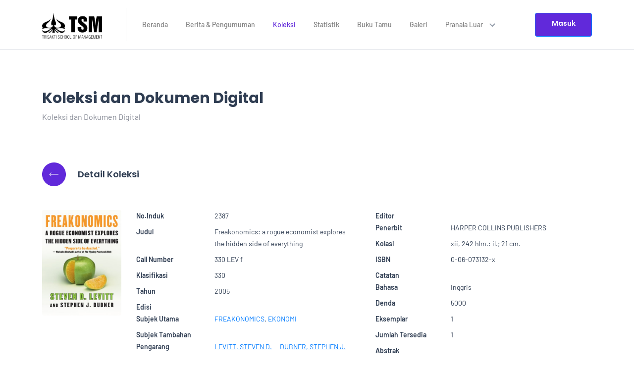

--- FILE ---
content_type: text/html; charset=UTF-8
request_url: https://library.tsm.ac.id/detilpustaka.php?id_pustaka2=2387
body_size: 3756
content:
<!DOCTYPE html>
<html lang="en">
<head>
  <meta charset="UTF-8">
  <meta name="viewport" content="width=device-width, initial-scale=1.0">
  <link rel="icon" href="themes/modern/assets/images/favicon.ico" type="image/x-icon">
  <!-- Bootstrap CSS -->
  <link rel="stylesheet" href="themes/modern/assets/vendor/bootstrap/bootstrap.min.css">
</head>
<body>
  <!-- Navbar -->
  <nav id="mainNav" class="navbar navbar-expand-lg navbar-light bg-white sticky-top">
    <div class="container">
      <a href="index.php" class="navbar-brand pr-5">
        <img src="template/logo" alt="">
      </a>
      <button class="navbar-toggler" type="button" data-toggle="collapse" data-target="#navbarSupportContent" aria-controls="navbarSupportContent" aria-expanded="false" aria-label="Toggle navigation" style="background-color: #6129DA;">
        <img src="themes/modern/assets/images/button_navbar_toggler.png" alt="">
      </button>

      <div id="navbarSupportContent" class="collapse navbar-collapse">
        <ul class="navbar-nav ml-2 mr-auto">
                    <li class="nav-item ">
            <a href="index.php" class="nav-link">Beranda</a>
          </li>
          <li class="nav-item ">
            <a href="news.php" class="nav-link">Berita & Pengumuman</a>
          </li>
          <li class="nav-item active">
            <a href="searchdocument.php" class="nav-link">Koleksi</a>
          </li>
                    <li class="nav-item " >
            <a href="statistik.php" class="nav-link">Statistik</a>
          </li>
          <li class="nav-item " >
            <a href="guestbook.php" class="nav-link">Buku Tamu</a>
          </li>
          <li class="nav-item ">
            <a href="galerifotovideo.php" class="nav-link">Galeri</a>
          </li> 
          
          <li class="nav-item dropdown-mega d-none d-md-block">
            <a href="#" class="nav-link" data-toggle="dropdown">
              Pranala Luar
              <img src="themes/modern/assets/images/caret_down.png" alt="caret down" class="caret-down">
            </a>
                        <div class="dropdown-menu mega-menu p-sm-0 p-lg-3">
              <div class="container">
                <div class="row">
                  <div class="col">
                    <a target=_blank href="http://instagram.com/perpustakaan.tsm/" class="dropdown-item">.Instagram Perpustakaan TSM</a><a target=_blank href="http://https://www.tiktok.com/@perpustakaan.tsm" class="dropdown-item">.Tiktok Perpustakaan TSM</a><a target=_blank href="http://portal.igpublish.com" class="dropdown-item">Ebook BEP</a><a target=_blank href="http://www.taylorfrancis.com/" class="dropdown-item">Ebook Taylor &amp; Francis</a><a target=_blank href="http://vitalsource.com/" class="dropdown-item">Ebook Vitalsource</a><a target=_blank href="http://https://www.emerald.com/insight/" class="dropdown-item">Jurnal Emerald</a><a target=_blank href="http://https://www.proquest.com/" class="dropdown-item">Jurnal Proquest</a>                  </div>
                  <div class="col">
                                      </div>
                </div>
              </div>
            </div>
          </li>
          <li class="nav-item d-md-none">
            <a href="#" class="nav-link pranala-button">
            Pranala Luar
            <img src="themes/modern/assets/images/caret_down.png" alt="caret down" class="caret-down">
          </a>
          </li>
        </ul>
        <a href="vn-login.php" class="btn btn-primary btn-masuk btn-">Masuk</a>
      </div>
    </div>
  </nav>
  <div class="modal" id="modalPranala" style="height: 100vh;overflow-y: auto;">
    <div class="modal-dialog modal-lg">
      <div class="modal-content">
        <div class="modal-header">
          <h4 class="modal-title">Pranala Luar</h4>
          <button type="button" class="close" data-dismiss="modal" aria-label="Close">
            <span aria-hidden="true">&times;</span>
          </button>
        </div>
        <div class="modal-body">
          <ul class="list-group">
            <li class="list-group-item"><a target=_blank href="http://instagram.com/perpustakaan.tsm/"">.Instagram Perpustakaan TSM</a></li><li class="list-group-item"><a target=_blank href="http://https://www.tiktok.com/@perpustakaan.tsm"">.Tiktok Perpustakaan TSM</a></li><li class="list-group-item"><a target=_blank href="http://portal.igpublish.com"">Ebook BEP</a></li><li class="list-group-item"><a target=_blank href="http://www.taylorfrancis.com/"">Ebook Taylor &amp; Francis</a></li><li class="list-group-item"><a target=_blank href="http://vitalsource.com/"">Ebook Vitalsource</a></li><li class="list-group-item"><a target=_blank href="http://https://www.emerald.com/insight/"">Jurnal Emerald</a></li><li class="list-group-item"><a target=_blank href="http://https://www.proquest.com/"">Jurnal Proquest</a></li>          </ul>
        </div>
      </div>
    </div>
  </div>
</body>
</html>
<!DOCTYPE html>
 <html lang="en">
 <head>
   <meta charset="UTF-8">
   <meta name="viewport" content="width=device-width, initial-scale=1.0">

  <!-- Custom CSS -->
  <link rel="stylesheet" href="themes/modern/assets/css/styles.css">
  <link rel="stylesheet" href="themes/modern/assets/css/detailkoleksidokumendigital.css">

   <title>Koleksi dan Dokumen Digital</title>
 </head>
 <body>
  <!-- Header detail Koleksi Dokumen Digital -->
  <div class="row detail-koleksi-dokumen-digital mt-5 mx-0">
    <div class="container">
      <div class="row">
        <div class="col">
          <h1>Koleksi dan Dokumen Digital</h1>
          <p>Koleksi dan Dokumen Digital</p>
        </div>
      </div>
    </div>
  </div>

  <!-- detail  -->
  <div class="row detail m-0">
    <div class="container">
      <div class="row mb-5">
        <div class="col d-flex align-items-center">
          <div class="click-button" onclick="window.history.back()">
            <img src="themes/modern/assets/images/arrow_back_news.png" alt="">
          </div>
          <div class="pl-4">
            <p class="label-detail m-0">Detail Koleksi</p>
          </div>
        </div>
      </div>
      <div class="detail-koleksi row">
        <div class="col-md-2 col-sm-12 mb-3">
                      <img src="./image/Freakonomics_no_border.jpg.jpg" alt="cover">
                  </div>
        <div class="col-md-5 col-sm-12 mr-md-2 column-detail-1">
  <dl class="row">
 

    <dt class="col-4">No.Induk</dt>
    <dd class="col-8">2387</dd>
    <dt class="col-4">Judul </dt>
    <dd class="col-8">Freakonomics: a rogue economist explores the hidden side of everything</dd>

    <dt class="col-4">Call Number</dt>
    <dd class="col-8">330
				 LEV f</dd>
  
    <dt class="col-4">Klasifikasi </dt>
    <dd class="col-8">330</dd>
    <dt class="col-4">Tahun </dt>
    <dd class="col-8">2005</dd>
    <dt class="col-4">Edisi </dt>
    <dd class="col-8"></dd>
    <dt class="col-4">Subjek Utama </dt>
    <dd class="col-8"><a href='searchcollection.php?subjek=FREAKONOMICS'>FREAKONOMICS</a>, <a href='searchcollection.php?subjek=EKONOMI'>EKONOMI</a></dd>
    <dt class="col-4">Subjek Tambahan</dt>
    <dd class="col-8"></dd>
    <!--<dt class="col-4">Jenis Koleksi </dt>
    <dd class="col-8">Textbook</dd>-->
    <dt class="col-4">Pengarang </dt>
    <dd class="col-8"><a class='mr-3' href='searchcollection.php?pengarang=LEVITT%2C+STEVEN+D.' style='text-decoration: underline;'>LEVITT, STEVEN D.</a><a class='mr-3' href='searchcollection.php?pengarang=DUBNER%2C+STEPHEN+J.' style='text-decoration: underline;'>DUBNER, STEPHEN J.</a></dd>
          <dt class="col-4">Jenis Pengarang </dt>
      <dd class="col-8"></dd>
        <dt class="col-4">Alih Bahasa </dt>
    <dd class="col-8"></dd>
  </dl>
</div>

<div class="col-md-4 col-sm-12 column-detail-2">
  <div class="row">
    <dt class="col-4">Editor </dt>
    <dd class="col-8"></dd>
    <dt class="col-4">Penerbit</dt>
    <dd class="col-8">HARPER COLLINS PUBLISHERS</dd>
    <dt class="col-4">Kolasi</dt>
    <dd class="col-8">xii, 242 hlm.: il.; 21 cm.</dd>
    <dt class="col-4">ISBN</dt>
    <dd class="col-8">0-06-073132-x</dd>
    <dt class="col-4">Catatan</dt>
    <dd class="col-8"></dd>
    <dt class="col-4">Bahasa</dt>
    <dd class="col-8">Inggris</dd>
            <dt class="col-4">Denda</dt>
        <dd class="col-8">5000</dd>
    
<dt class="col-4">Eksemplar	</dt>
<dd class="col-8">1</dd>
<dt class="col-4">Jumlah Tersedia	</dt>
<dd class="col-8">1</dd>
    <dt class="col-4">Abstrak</dt>
    <dd class="col-8">
        </dd>
    <dt class="col-4">Update Terakhir</dt>
<dd class="col-8">2011-03-09 08:53:35 oleh </dd>  </div>
</div>
      </div>
    </div>
  </div>

  
<div class='row tabel-detail table-responsive m-0'>
  <div class='container'>
    <div class='row'>
    <table>
    <thead>
      <tr class=tr_judul_tabel>
        <th>No.</th>
        <td class='no-wrap'><b>ID Eksemplar</th>
        <td class='no-wrap'><b>ID Barcode</th>
        <th>Jenis Koleksi</th>
        <th>Tanggal Masuk</th>
        <th>Lokasi</th>
        <!--<th>Rak</th>-->
        
            <!--<th>Pengusul</th>-->
            <!--<th>Mata Kuliah</th>-->
            
          <th>Status</th>
      </tr>
    </thead>
    
      <tr class=tr_isi_tabel_genap>
        <td >1</td>
        <td>2387.620</td>
        <td>B 06 00329</td>
        <td>Textbook</td>
        <td>01-05-1900</td>
        <td>Kampus Grogol</td>
        <!--<td> </td>-->
        
            <!--<td> </td>-->
          <!--<td></td>-->
          
          <td>Ada  </td>
    </tr></table>
  
  </div>
  </div>
</div>

 </body>
 </html> 
   <!-- Statistik -->
  <div class="row statistik mx-0 mt-4 text-white">
    <div class="container position-relative">
      <div class="row">
        <div class="col">
          <div class="statistik-card p-5">
            <div class="row">
              <div class="col-sm-12 col-md-4 text-center text-md-left">
                <h3 class="mb-4 mb-md-0">Sistem Informasi Perpustakaan Trisakti School of Management</h3>
                <p class="description mt-3">Sistem Informasi Perpustakaan Trisakti School of Management merupakan sistem informasi berbasis web yang dapat digunakan dengan membuka web browser seperti Mozzila Firefox, Google Chrome, Opera dan web browser lainnya.</p>
              </div>

              <div class="col-md-8 d-none d-md-block">
                <div class="row">
                  <div class="col">
                    <h4>Informasi Kontak</h4>
                    <div class="row">
                      <div class="col">
                        <div class="card-statistik px-2 py-1 mb-2 d-table">
                          <div style="width: 28px;">
                            <img src="themes/modern/assets/images/icon_telepon.png" alt="">
                          </div>
                          <div>
                            <h5>Telepon</h5>
                            <p>
                              (021)5666717                            </p>

                          </div>
                        </div>

                                                  <div class="card-statistik alamat pr-0 pl-2 mb-2 py-1">
                            <div>
                              <img src="themes/modern/assets/images/icon_alamat.png" alt="">
                            </div>
                            <div>
                              <h5>Alamat</h5>
                              <p>
                                Jl. Siliwangi No. 74 Sepanjang Jaya, Rawalumbu - Bekasi                              </p>
                            </div>
                          </div>
                                                  <div class="card-statistik alamat pr-0 pl-2 mb-2 py-1">
                            <div>
                              <img src="themes/modern/assets/images/icon_alamat.png" alt="">
                            </div>
                            <div>
                              <h5>Alamat</h5>
                              <p>
                                Jl. Kyai Tapa No. 20 Grogol - Jakarta Barat Jakarta                              </p>
                            </div>
                          </div>
                                              </div>
                    </div>
                  </div>
                  <div class="col">
                    <h4>Statistik Perpustakaan</h4>
                    <div class="row">
                      <div class="col">
                        <div class="card-statistik px-2 py-1 mb-2 d-table">
                          <div style="width:33px">
                            <img style="width:17px" src="themes/modern/assets/images/statistik_logo_1.png" alt="" class="pull-right">
                          </div>
                          <div>
                            <h5>Jumlah Anggota</h5>
                            <p>29710</p>
                          </div>
                        </div>
                        <div class="card-statistik px-2 py-1 mb-2 d-table">
                          <div style="width:33px">
                            <img style="width:17px" src="themes/modern/assets/images/statistik_logo_2.png" alt="" class="pull-right">
                          </div>
                          <div>
                            <h5>Jumlah Koleksi</h5>
                            <p>
                            29171                            </p>
                          </div>
                        </div>
                        <div class="card-statistik px-2 py-1 d-table">
                          <div style="width:33px">
                            <img style="width:17px" src="themes/modern/assets/images/statistik_logo_3.png" alt="" class="pull-right">
                          </div>
                          <div>
                            <h5>Jumlah Ekslempar</h5>
                            <p>
                            43764                            </p>
                          </div>
                        </div>

                      </div>
                    </div>
                  </div>
                  <div class="col">
                    <h4>Statistik Pengunjung</h4>
                    <div class="row">
                      <div class="col">
                        <div class="card-statistik px-2 py-1 mb-2 d-table">
                          <div style="width:33px">
                            <img src="themes/modern/assets/images/icon_statistik.png" alt="">
                          </div>
                          <div>
                            <h5>Hari Ini</h5>
                            <p>
                              532                            </p>
                          </div>
                        </div>
                        <div class="card-statistik px-2 py-1 mb-2 d-table">
                          <div style="width:33px">
                            <img src="themes/modern/assets/images/icon_statistik.png" alt="">
                          </div>
                          <div>
                            <h5>Bulan Ini</h5>
                            <p>
                              14207                            </p>
                          </div>
                        </div>
                        <div class="card-statistik px-2 py-1 d-table">
                          <div style="width:33px">
                            <img src="themes/modern/assets/images/icon_statistik.png" alt="">
                          </div>
                          <div>
                            <h5>Online</h5>
                            <p>
                              4                            </p>
                          </div>
                        </div>

                      </div>
                    </div>
                  </div>
                </div>

              </div>
            </div>
          </div>
        </div>
      </div>
    </div>
  </div><!-- Footer -->
<footer class="row footer">
    <div class="container">
      <div class="row">
        <div class="col">
          <p class="name">© 2020 Suteki Technology, <span>Indonesia. All rights reserved.</span></p>
        </div>
              </div>
    </div>
  </footer>

  <script src='themes/modern/assets/vendor/js/jquery-3.5.1.min.js'></script>
  <script src="themes/modern/assets/vendor/bootstrap/popper.min.js"></script>
  <script src="themes/modern/assets/vendor/bootstrap/bootstrap.min.js"></script>

  <script>
    $('.pranala-button').on('click', function(e) {
      e.preventDefault()

      $('#modalPranala').modal('show')
    })

    $('.dropdown-mega').on('show.bs.dropdown', function() {
      $('#mainNav').removeClass('sticky-top')
    })

    $('.dropdown-mega').on('hidden.bs.dropdown', function() {
      if (!$('#mainNav').hasClass('sticky-top')) {
        $('#mainNav').addClass('sticky-top')
      }
    })


    function showModal(x) {
      var imgSrc = $('.img-'+x).attr('src')
      var title = $('.title-'+x).text()
      var description = $('.description-'+x).text()

      $('body').css('overflow', 'hidden')
      $('#modal_image').css('display', 'block')

      $('#img01').attr('src', imgSrc)
      $('#caption .title').text(title)
      $('#caption .description').text(description)
    }

    $('#button_close').on('click', function(e) {
      $('body').css('overflow', 'scroll')
      $('#modal_image').css('display', 'none')
    })
  </script>


--- FILE ---
content_type: text/css
request_url: https://library.tsm.ac.id/themes/modern/assets/css/styles.css
body_size: 3292
content:
/* Global Style */
@import url("fonts.css");

body > div {
  padding: 2em;
}

.penelusuran {
    font-family: Barlow;
    font-style: normal;
    font-weight: 600;
    font-size: 16px;
    line-height: 48px;
    color: #9DA4AE;
}

.container-tipe, .container-pilihan {
  font-family: Barlow;
  font-style: normal;
  font-weight: normal;
  font-size: 16px;
  line-height: 20px;
  color: #344359;
  margin-bottom: 20px;
}

.circle {
    display: inline-block;
    padding: 0.7%;
    height: 44px;
    width: 44px;
    background-color: #E2E5EA;
    border-radius: 50%;
}

@media screen and (max-width:500px) {
    .circle {
        padding: 3%;
    }
}

@media screen and (max-width:1000px) {
    .circle {
        padding: 1%;
    }
}

.orange {
    background-color: #F3933A;
}

.btn-selanjutnya {
 
  line-height: 20px;
  color: #6129DA;
  padding: 14px 28px;
  border-color: #6129DA;
}
/* End Global Style */

/* Navbar */
#mainNav {
   height: 100px; 
   border-bottom: 1px solid #DDE0E6;
}

.navbar-brand {
    /*width: 300px;*/
    padding-top: 10px;
    border-right: 1px solid #DDE0E6;
}

.navbar-brand > img {
    max-height: 52px;
    width: auto;
}
.navbar-title {
    font-family: Poppins;
    font-style: normal;
    font-weight: bold;
    width: 106px;
    white-space: normal;
    line-height: 20px;
    margin-left: 14px;
}

.nav-item {
    /*padding: 0 21.5px !important;*/
    margin-right: 20px;
}

.nav-item a {
    font-family: Barlow;
    font-style: normal;
    font-weight: 500;
    font-size: 14px;
    line-height: 20px;
}

.nav-item.active a {
    color: #6129DA !important;
}   

.nav-item .caret-down {
  margin-left: 10px;
}

.navbar-custom-shadow {
  box-shadow: 0px 1px #ECEFF4;
}

#mainNav .mega-menu {
  left: 50%;
  top: 80%;
  box-shadow: 0px 4px 40px rgba(184, 191, 206, 0.25);
  border-radius: 4px;
}

#mainNav .mega-menu a {
  font-family: Barlow;
  font-style: normal;
  font-weight: normal;
  font-size: 14px;
  line-height: 24px;
  margin-bottom: 18px;
}

#mainNav .mega-menu .col:first-child {
  border-right: 1px solid #DFE3EA;
}

/* overlay on focus  */
.dropdown-mega:after {
  content: '';
  /*z-index: 8888;*/
  top: 0;
  right: 0;
  bottom: 0;
  left: 0;
  transition: opacity .15s ease-in-out;
  opacity: 0;
  visibility: hidden;
  background-color: rgba(0, 0, 0, 0.7);
  pointer-events: none;
  overflow-y: hidden;
}

.dropdown-mega.show .nav-link {
  position: relative;
  z-index: 12;
}

.dropdown-mega.show:after {
  z-index: 888;
  opacity: 1;
  visibility: visible;
  position: fixed;
}
/* end overlay on focus  */

/* megamenu responsive */
@media only screen and (max-width: 1000px) {
  #mainNav .mega-menu {
    margin-bottom: 30px;
  }

  #mainNav .mega-menu .col:first-child {
    border-right: none;
  }

  .dropdown-mega.show:after {
    opacity: 0;
  }
}
/* end megamenu responsive */

/* modal pranala for mobile */
#modalPranala  .modal-title {
  font-family: Poppins;
  font-style: normal;
  font-weight: 600;
  font-size: 24px;
}

#modalPranala .list-group .list-group-item a {
  font-family: Barlow;
  color: #232F42;
}


/* end modal pranala for mobile */


.btn-masuk {
    background-color: #6129DA !important;
    width: 115px;
    height: 48px;
    font-family: Poppins;
    font-style: normal;
    font-weight: 600;
    font-size: 14px;
    line-height: 2;
}

@media (max-width: 1000px) {
  .btn-masuk {
    display: block;
    width: 100%;
    margin-top: 10px;
  } 
}
/* End of Navbar */

/* Header */
header.masthead {
    background: linear-gradient(180deg, #000000 0%, rgba(0, 0, 0, 0) 100%), 
                url("../images/image1.png");
    background-size: cover;
    background-attachment: fixed;
    height: 100vh;
    color: #FFFFFF;
    padding-top: calc((100vh - 11vh)/6);
}

@media screen and (max-width: 1000px) {
    header.masthead {
        padding-top: 50px;
    }
}

@media screen and (max-width: 760px) {
    header.masthead {
        height: 900px;
    }
}


header.masthead h1 {
    font-family: Poppins;
    font-style: normal;
    font-weight: bold;
    font-size: 48px;
    line-height: 52px;
    text-shadow: 0px 4px 4px rgba(0, 0, 0, 0.25);
}

header.masthead p {
    font-family: Barlow;
    font-style: normal;
    font-weight: 500;
    font-size: 18px;
    line-height: 26px;
    margin-top: 20px !important;
}

@media screen and (max-width: 650px) {
    header.masthead h1 {
        font-size: 6vw;
    }
}

@media screen and (max-width: 500px) {
    header.masthead h1 {
        font-size: 30px;
        line-height: 40px;
    }
}
  
header.masthead .title-pencarian {
    font-family: Poppins;
    font-style: normal;
    font-weight: bold;
    font-size: 18px;
    line-height: 20px;
}
@media screen and (max-width: 1000px) {
    header.masthead .title-pencarian {
        margin-top: 10px;
    }
}
.tab-pencarian a.active {
  /*display: inline-block;*/
  /*display: block;*/
  /*display: inline;*/
  padding:  13px 25px;
  background-color: #6129DA;
  margin: 0;
  color: #fff;
  font-family: Poppins;
  font-style: normal;
  font-weight: 600;
  font-size: 14px;
  /*line-height: 48px;*/
  text-align: center;
  border-top-left-radius: 4px;
}

.tab-pencarian a {
  padding:  13px 25px;
  background-color: #EDF0F5;
  margin: 0;
  color: #98A2B0;
  font-weight: normal;
  font-family: Poppins;
  font-style: normal;
  font-size: 14px;
  border-top-right-radius: 4px;
  border-top-left-radius: 0;
}

.container-kata-kunci {
  background-color: #fff;
  padding: 30px 40px;
  width: 500px;
  border-radius: 4px;
}
@media screen and (max-width: 1000px) {
    .container-kata-kunci {
        width: 100%;
    }
}

.kata-kunci {
    /*width: 100%;*/
    /* height: 68px; */
    background-color: white;
    box-shadow: 0px 10px 30px #DCE0E3;
    border-radius: 4px;
    /* padding: 24px 10px; */
}

#search {
    width: 100%;
    border: 0;
    padding: 0px 10px 10px 20px;
    border-radius: 4px;
}

/* placeholder style */
#search::-webkit-input-placeholder {
    font-family: Barlow;
    font-style: normal;
    font-weight: normal;
    font-size: 16px;
}

/* remove oultine when click */
#search:focus {
    outline: none;
}

.kata-kunci p {
    font-size: 14px !important;
    color: #A8A9B1;
    padding: 10px 10px 0 20px;
    margin: 0px;
}

.masthead .selanjutnya {
    font-family: Barlow;
    font-style: normal;
    font-weight: 600;
    font-size: 16px;
    line-height: 48px;

    color: #FFBC0F;
    cursor: pointer;
}

.masthead .scroll-here {
    bottom: 0;
}

.masthead .scroll-here p {
  font-family: Barlow;
  font-style: normal;
  font-weight: normal;
  font-size: 16px;
  line-height: 26px;
}

.btn-cari {
    background-color: #6129DA;
    border-color: #6129DA;
    height: 68px;
    border-radius: 4px;
    font-family: Barlow;
    font-style: normal;
    font-weight: 600;
    font-size: 16px;
    line-height: 20px;
}

.btn-cari img {
    position: absolute;
    left: 20%;
}

/* End of Header */

/* Responsive Header */

/* u/ mobile */
@media only screen and (max-width: 1000px) {
  #mainNav {
    height: auto; 
  }

  .navbar-brand {
    border: 0;
  }
}
/* End of Responsive Header */

/* Berita dan Pengumuman */
.berita-pengumuman {
    margin: 0;
    /*padding: 2em;*/
    /*background-color: #F3F6F9;*/
}

.berita-pengumuman h1 {
    font-family: Poppins;
    font-style: normal;
    font-weight: bold;
    font-size: 30px;
}

.berita-pengumuman span {
    font-family: Barlow;
    font-style: normal;
    font-weight: normal;
    font-size: 16px;
}

.berita-pengumuman img {
    border-radius: 4px;
}

.berita-item {
    border-radius: 4px;
    width: 100%;
    background-size: cover;
}
.berita-newest {
    height: 500px;
}
.berita-other {
    height: 191px;
}

@media screen and (max-width: 1000px) {
    .berita-newest, .berita-other {
        height: 160px;
    }
}
.card-articles {
    background-color: white;
    box-shadow: 0px 20px 60px #F1F3F4;
    border-radius: 4px;
    margin-top: -120px;
    display: inline-block;
}

.card-articles .date {
    font-family: Barlow;
    font-style: normal;
    font-weight: normal;
    font-size: 14px;
    line-height: 17px;
    letter-spacing: 0.01em;
    color: #9196A0;
}

.card-articles .desc {
    font-family: Barlow;
    font-style: normal;
    font-weight: 600;
    font-size: 14px;
    line-height: 20px;
    color: #232F42;
}

.card-articles .next, .next-mini {
    font-family: Barlow;
    font-style: normal;
    font-weight: 600;
    font-size: 14px;
    line-height: 17px;
    color: #9DA4AE;
}

.card-articles .next-mini {
    color: #9DA4AE;
}

/* End of Berita dan Pengumuman */

/* Koleksi Terbaru */
.koleksi-terbaru {
    margin: 0;
    padding-bottom: 100px;
    background: no-repeat url(../images/buku_watermark.png);
    background-color: #F3F6F9;
    background-position: right bottom;
}

.koleksi-terbaru h3 {
    font-family: Poppins;
    font-style: normal;
    font-weight: bold;
    font-size: 30px;
}

.koleksi-terbaru span {
    font-family: Barlow;
    font-style: normal;
    font-weight: normal;
    font-size: 16px;
}

.card-koleksi {
    border-radius: 4px;
    background-color: #fff;
    height: 350px;
    background-image: url("../images/card_book_background.png");
    background-repeat: no-repeat;
    background-position: right bottom;
    padding-bottom: 20px;
}

@media screen and (max-width: 500px) {
    .card-koleksi {
        height: 250px;
    }
}
.card-koleksi .card-title-koleksi {
    font-family: Barlow;
    font-style: normal;
    font-weight: 600;
    font-size: 18px;
    line-height: 26px;
    color: #2F3D52;
    padding: 0 1rem 1rem 1rem;
}

@media screen and (max-width: 1000px) {
    .card-koleksi .card-title-koleksi {
        padding-right: 5px;
    }
}

.card-koleksi .card-title-koleksi.active {
    color: #4071EF;
}

.card-koleksi-judul {
    margin-top: auto;
}
.card-koleksi-judul.active {
    border-bottom: 5px solid #4071EF;;
}

.card-koleksi-judul img {
    max-width: 40px;
    max-height: 40px;
    margin-top: 5%;
    margin-right: 5px;
}

.card-koleksi-judul h4 {
    font-family: Barlow;
    font-style: normal;
    font-weight: 600;
    font-size: 12px;
    line-height: 14px;
    color: #344359;
    margin: 5px;
}

.card-koleksi-judul p {
    font-family: Barlow;
    font-style: normal;
    font-weight: normal;
    font-size: 12px;
    line-height: 14px;
    color: #7C7F89;
    margin: 5px;
}
/* End Koleksi Terbaru */


/* Galeri Foto & Video */
  .galeri-foto {
      /*padding-bottom: 100px;*/
  }

  .galeri-foto h3 {
      font-family: Poppins;
      font-style: normal;
      font-weight: bold;
      font-size: 30px;
  }

  .galeri-foto span.description {
      font-family: Barlow;
      font-style: normal;
      font-weight: normal;
      font-size: 16px;
  }

  .galeri-foto-container {
    display: grid;
    grid-template-columns: 500px 1fr 1fr;
    grid-template-rows: 202px 202px;
    grid-gap: 4px;
  }

  .galeri-foto-container img {
    width: 100%;
    height: 100%;
    border-radius: 4px;
  }

  .galeri-foto-container .konten-1 {
    grid-row: 1/3;
  }
/* End Galeri Foto & Video */

/* Statistik */
.statistik {
  /*margin-bottom: 0 !important;
  margin-top: 0 !important;*/
}

.statistik-card {
    background-color: #2A3D81;
    border-radius: 8px;
}

.statistik-card h3 {
    font-family: Poppins;
    font-style: normal;
    font-weight: bold;
    font-size: 16px;
    line-height: 24px;
}

.statistik-card .description {
    font-family: Barlow;
    font-style: normal;
    font-weight: normal;
    font-size: 12px;
    line-height: 20px;
    color: #A2ABC9;
}

.statistik-card h4 {
    font-family: Poppins;
    font-style: normal;
    font-weight: 600;
    font-size: 14px;
    line-height: 21px;
}

.card-statistik {
    background: #304389;
    border: 1px solid #44589E;
    box-sizing: border-box;
    border-radius: 4px;
    text-align: left;
    width: 100%;
    min-width: 160px;
}

.card-statistik > img, .card-statistik > div {
  display: table-cell;
  height: 100%;
  vertical-align: middle;
  padding-right: 10px;
}

.card-statistik h5 {
    font-family: Barlow;
    font-style: normal;
    font-weight: normal;
    font-size: 12px;
    margin: 0;
}

.card-statistik p {
    font-family: Barlow;
    font-style: normal;
    font-weight: bold;
    font-size: 14px;
    /*line-height: 28px;*/
    margin: 0;
}

.card-statistik.alamat {
  min-width: 280px;
}
/* End Of Statistik */

/* Footer */
.footer {
    margin: 0;
    /*padding: 100px 0 30px 0;*/
}

.footer .name {
    font-family: Barlow;
    font-style: normal;
    font-weight: normal;
    font-size: 12px;
    line-height: 48px;
    color: #8D97A2;
}
/* End of Footer */

/* Footer responsive */

@media only screen and (max-width: 600px) {
  .footer .name {
    text-align: center;
    line-height: 1.5;
  }

  .footer .name span {
    display: block;
  }
}

/* End of Footer responsive */


/* Halaman Login */
.water-mark-buku-login {

}
/* End of Halaman Login */

/* Pagination */
.pagination{
	text-align:center;
	margin:0;
	float:left;
}

.pagination a{
	display:inline-block;
	padding:5px 10px;
	margin:0;
	font-size:10px;
	font-weight:600;
	text-decoration:none;
	color:#111;
	border:1px solid #AAA;
	cursor:pointer;
}

.pagination li a {
    border-radius: 4px;
    line-height: 23px;
    font-size: 12px;
    font-family: "Barlow";
    margin-right: 2px;
}

.pagination li a.current {
    background: #6129DA;
    color: #fff;
    border: 1px solid #6129DA;
}

.pagination a:hover{
	background-color: #6129DA;
	color:#fff;
}

.pagination a:active { 
	color:#111111;
	background-color:#EAEAEA;
}

.click-button {
    cursor: pointer;
}

/* button up*/
#btn_up {
  width: 60px;
  height: 60px;
  transform: scale(0);
  position: fixed;
  right: 3%;
  bottom: 3%;
  border-radius: 50%;
  box-shadow: 0px 10px 20px rgba(121, 131, 147, 0.25);
  transition: all 0.2s cubic-bezier(0.4, 0, 1, 1);
}

#btn_up.animate {
  transform: scale(1);
}
/* end button up*/

--- FILE ---
content_type: text/css
request_url: https://library.tsm.ac.id/themes/modern/assets/css/detailkoleksidokumendigital.css
body_size: 632
content:
/* Detail */
.detail-koleksi-dokumen-digital h1 {
  font-family: Poppins;
  font-style: normal;
  font-weight: bold;
  font-size: 30px;
  color: #2F3D52;
}

.detail-koleksi-dokumen-digital p {
  font-family: Barlow;
  font-style: normal;
  font-weight: normal;
  font-size: 16px;
  color: #868A95;
}

.detail .label-detail {
  font-family: Poppins;
  font-style: normal;
  font-weight: 600;
  font-size: 18px;
  line-height: 24px;    
  color: #2F3D52;
}

@media screen and (max-width: 768px) {
  .detail .detail-koleksi {
    margin-left: -20px !important;
    margin-right: -50px !important;
  }

  .detail .detail-koleksi dt {
    max-width: 40%;
    flex: 0 0 40%;
  }
  .detail .detail-koleksi dd {
    max-width: 60%;
    flex: 0 0 60%;
  }
}
.detail .detail-koleksi img {
  width: 100%;
  max-width:160px;
  height:auto;
  border-radius:4px;
}

.detail .detail-koleksi > .detail-1 {
  flex: 0 0 200px;
}

.detail .detail-koleksi dt {
  font-family: Barlow;
  font-style: normal;
  font-weight: 600;
  font-size: 14px;
  line-height: 24px;
  color: #2F3D52;
}

.detail .detail-koleksi dd {
  font-family: Barlow;
  font-style: normal;
  font-weight: normal;
  font-size: 14px;
  line-height: 24px;
  color: #2F3D52;
}

@media screen and (min-width:768px) {
  .column-detail-2 {
    max-width: 40% !important;
    flex: 0 0 100% !important;
  }
}

@media screen and (max-width:768px) {
  .column-detail-1, .column-detail-2 {
    flex: 0 0 100% !important;
    max-width: 100% !important;
  }

  .column-detail-1, .column-detail-2 {
    flex: 0 0 100% !important;
    max-width: 100% !important;
  }
}
/* End Detail */

/* Tabel Detail */
.tabel-detail table, .tabel-detail p {
  width: 100%;
  border-collapse: collapse;
  font-family: Barlow;
  font-style: normal;
  font-size: 14px;
  line-height: 17px;
}

.tabel-detail table tbody tr:nth-child(odd) {
  background-color: #F6F7FA;
}

.tabel-detail tr td, .tabel-detail tr th {
  padding: 12px;
}

.tabel-detail table thead {
  font-weight: 600;
  color: #2F3D52;
  border-bottom: 1px solid #E5E6ED;
}
.tabel-detail table td {
  font-weight: normal;
  color: #2F3443;
}

/* End Tabel Detail */

.katalog {
  font-family: Barlow;
  font-style: normal;
  font-size: 14px;
  line-height: 17px;
}